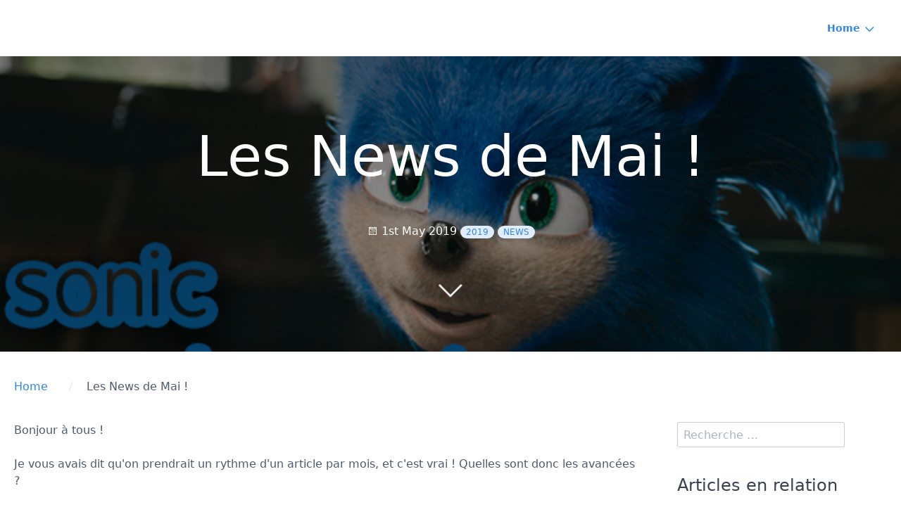

--- FILE ---
content_type: text/html;charset=UTF-8
request_url: https://blog.retrobox.tech/fr/blog/les-news-de-mai
body_size: 6981
content:
<!DOCTYPE html>
<html lang="fr">
<head>
    <meta charset="utf-8" />
    <title>Les News de Mai ! | Blog - RetroBox</title>

    <meta http-equiv="X-UA-Compatible" content="IE=edge">
    <meta name="viewport" content="width=device-width, initial-scale=1">
        <meta name="generator" content="GravCMS" />
    <meta name="msapplication-tilecolor" content="#ff0000" />
    <meta name="msapplication-tileimage" content="https://static.retrobox.tech/img/logo/logo_alone_square.png" />
    <meta name="theme-color" content="#ff0000" />
    <meta name="author" content="Thingmill" />
    <meta name="description" content="Get news about RetroBox, Thingmill and more here." />
    <meta name="keywords" content="thingmill, retrobox, retro, box, thingmill, retrobox sp, retrobox tech, raspberry pi zero, diy, kit, rpi, rétrobox" />
    <meta name="copyright" content="© 2020 Thingmill" />
    <meta name="robots" content="All" />
    <meta property="og:title" content="The RetroBox blog !" />
    <meta property="og:description" content="Get news about RetroBox, Thingmill and more here." />
    <meta property="og:type" content="website" />
    <meta property="og:site_name" content="blog.retrobox.tech" />
    <meta property="og:url" content="https://blog.retrobox.tech" />
    <meta property="og:locale" content="fr_FR" />
    <meta property="og:image" content="https://static.retrobox.tech/img/logo/logo_alone_square.png" />
    <meta name="twitter:card" content="summary" />
    <meta name="twitter:url" content="https://blog.retrobox.tech" />
    <meta name="twitter:description" content="Get news about RetroBox, Thingmill and more here." />
    <meta name="twitter:image:src" content="https://static.retrobox.tech/img/logo/logo_alone_square.png" />
    <meta name="twitter:title" content="The RetroBox blog !" />
    <meta name="twitter:site" content="@thingmill" />

    <link rel="icon" type="image/png" href="/user/themes/quark/images/favicon.png" />
    <link rel="canonical" href="https://blog.retrobox.tech:8747/fr/blog/les-news-de-mai" />

                        
            
    <link href="/user/plugins/facebook/css/facebook.css" type="text/css" rel="stylesheet">
<link href="/user/plugins/latest-tweets/assets/css/latest-tweets.css" type="text/css" rel="stylesheet">
<link href="https://use.fontawesome.com/releases/v5.0.13/css/all.css" type="text/css" rel="stylesheet">
<link href="/user/plugins/markdown-notices/assets/notices.css" type="text/css" rel="stylesheet">
<link href="/user/plugins/breadcrumbs/css/breadcrumbs.css" type="text/css" rel="stylesheet">
<link href="/user/plugins/form/assets/form-styles.css" type="text/css" rel="stylesheet">
<link href="/user/plugins/simplesearch/css/simplesearch.css" type="text/css" rel="stylesheet">
<link href="/user/plugins/pagination/css/pagination.css" type="text/css" rel="stylesheet">
<link href="/user/plugins/login/css/login.css" type="text/css" rel="stylesheet">
<link href="/user/themes/quark/css-compiled/spectre.min.css" type="text/css" rel="stylesheet">
<link href="/user/themes/quark/css-compiled/spectre-exp.min.css" type="text/css" rel="stylesheet">
<link href="/user/themes/quark/css-compiled/spectre-icons.min.css" type="text/css" rel="stylesheet">
<link href="/user/themes/quark/css-compiled/theme.min.css" type="text/css" rel="stylesheet">
<link href="/user/themes/quark/css/custom.css" type="text/css" rel="stylesheet">
<link href="/user/themes/quark/css/line-awesome.min.css" type="text/css" rel="stylesheet">

    <script src="/system/assets/jquery/jquery-2.x.min.js"></script>
<script src="https://platform.twitter.com/widgets.js"></script>

</head>
<body id="top" class=" header-fixed header-animated sticky-footer">
    <div id="page-wrapper">
            <section id="header" class="section">
            <section class="container grid-xl">
                <nav class="navbar">
                    <section class="navbar-section logo">
                        <a href="/fr" class="navbar-brand mr-10">
    <img src="/user/themes/quark/images/logo/nav.svg" alt="Blog - RetroBox" />
</a>                    </section>
                    <section class="navbar-section desktop-menu">

                        <nav class="dropmenu animated">
                                                    
<ul >
                <li>
      <a href="/fr" class="active">
        Home
      </a>
            <ul>
                    <li>
      <a href="/fr/blog/les-news-davril" class="">
        Les News d'Avril !
      </a>
          </li>
          <li>
      <a href="/fr/blog/les-news-de-mai" class="active">
        Les News de Mai !
      </a>
          </li>
          <li>
      <a href="/fr/blog/les-news-de-mai-2020" class="">
        Les News de Mai !
      </a>
          </li>
          <li>
      <a href="/fr/blog/les-news-de-novembre" class="">
        Les News de Novembre !
      </a>
          </li>
          <li>
      <a href="/fr/blog/les-news-de-septembre" class="">
        Les News de Septembre !
      </a>
          </li>
  
      </ul>
          </li>
  
</ul>

                                                </nav>

                        
                    </section>
                </nav>
            </section>
        </section>
        <div class="mobile-menu">
            <div class="button_container" id="toggle">
                <span class="top"></span>
                <span class="middle"></span>
                <span class="bottom"></span>
            </div>
        </div>
    
                                <section id="blog-hero" class="section modular-hero hero text-light title-h1h2 overlay-dark-gradient hero-large parallax " style="background-image: url('/user/pages/01.blog/les-news-de-mai/SonicLeFilm-Trailer.png');">
    <div class="image-overlay"></div>
    <section class="container grid-xl" style="text-align: center">
                    <h1>Les News de Mai !</h1>
            <h2></h2>
            <span class="blog-date">
    <time class="dt-published" datetime="2019-05-01T12:11:00+01:00">
        <i class="fa fa-calendar"></i> 1st May 2019
    </time>
</span>
            <span class="tags">
        <a class="label label-rounded label-secondary p-category" href="/fr/tag:2019#body-wrapper">2019</a>
        <a class="label label-rounded label-secondary p-category" href="/fr/tag:news#body-wrapper">news</a>
    </span>
        
    </section>
    <i id="to-start" class="pulse fa fa-angle-down"></i>
</section>

    
        <section id="start">
        <section id="body-wrapper" class="section blog-listing">
    <section class="container grid-xl">

                    
<div id="breadcrumbs" itemscope itemtype="http://data-vocabulary.org/Breadcrumb">
                                            <a href="/fr" itemprop="url"><span itemprop="title">Home</span></a>
                        <i class="fa fa-angle-right"></i>
                                                <span itemprop="title">Les News de Mai !</span>
                        </div>
        
        
<div class="columns">
    <div id="item" class="column col-9 col-md-12 extra-spacing">
                        <div class="content-item h-entry">

    <div class="e-content">
        <p>Bonjour à tous ! </p>
<p>Je vous avais dit qu'on prendrait un rythme d'un article par mois, et c'est vrai !
Quelles sont donc les avancées ?</p>

<h2>Thingmill web</h2>
<p>Pour commencer, le site de notre entreprise Thingmill est fini ! Il nous sert à nous présenter, à présenter nos projets et à nous contacter.
<img src="https://static.retrobox.tech/img/blog/screenshot-thingmill.fr.png" alt="" />
<img src="https://static.retrobox.tech/img/blog/screenshot-thingmill.fr- 2.png" alt="" /></p>
<h2>Documentation RetroBox</h2>
<p>On a fait beaucoup de photos des composants électroniques de la console pour la documentation et juste notre communication générale :
<img src="https://static.retrobox.tech/img/getting-started/RetroPie/all-composants.jpg" alt="" />
<img src="https://static.retrobox.tech/img/assemblage/soldering.jpg" alt="" />
<img src="https://static.retrobox.tech/img/blog/screenshot-retrobox.tech-docs.png" alt="" />
Les pages des docs ont toutes été mises à jour, et le tutoriel pour une installation manuelle de la surcouche RetroBox sur RetroPie a été rédigé et terminé. Nous attendons donc la réception de tous les colis pour continuer le manuel (au niveau de l'assemblage) ce qui devrait arriver vite !</p>
<h2>RetroBox web</h2>
<p>Nous avons fait une page téléchargement sur notre site (où on ne peut encore rien télécharger c'est malin ça 😅 mais ça arrive ça arrive, soyez pas si pressé, on fait tout notre possible.) Les releases sont disponibles sur le github : <a href="https://github.com/retrobox/desktop/releases">here</a>
<img src="https://static.retrobox.tech/img/blog/screenshot-retrobox.tech-download.png" alt="" /></p>
<p>On a aussi appliqué le design de la bêta <a href="https://beta.retrobox.tech/">ici</a> sur notre site principal et ça rend franchement pas mal 👌 (depuis le temps que j'attendais ça !), je vous laisse aller découvrir le nouveau design avec les magnifiques têtes de Valentin et Matthieu, ça vaut le détour croyez moi 😂.
Let's go to https://retrobox.tech/</p>
<h2>Tableau de bord utilisateur</h2>
<p>Alors, parlons du sujet qui fâche : l'argent ? le nombre de console vendu ? non, le "user dashsboard" comme on l'appel, c'est l'interface qui vous servira à contrôler la console depuis votre ordinateur ou votre téléphone, le "tableau de bord" en français. J'ai l'impression d'être pilote d'un avion ou marin d'un bateau donc je vais rester sur "user dashboard".
Il doit avancer en même temps que la surcouche que l'on va appliquer sur Retropie (le système d'exploitation de la console) et ça avance aussi, je peux pas vous montrer grand chose parce que c'est super abstrait mais en gros ça déplace des fichiers dans la console, ça lance des scripts bref : c'est COOL 😎.</p>
<p>J'ai un aperçu de ce que ça pourrez donner, j'ai utiliser un template c'est vrai mais je l'ai un peu adapté pour nous donner un modèle d'interface donc ça devrait ressembler un peu à ça mais pas trop non plus puisqu'on va partir de zéro et pas utiliser ce template car y a beaucoup trop de choses qui nous sert à rien dedans c'est inutilement compliqué.
<img src="https://static.retrobox.tech/img/blog/screenshot-userdashboard.png" alt="" /></p>
<h2>Côté logiciel console</h2>
<p>On travaille aussi pour le thème Retrobox, ci-dessous c'est l'interface TV de la Retrobox c'est pas mal j'ai envie dire (ne faîtes pas attention à mes magnifiques rideaux bateau dans le reflet de la TV Panasonic, non je suis pas payé par Panasonic même si j'aimerais bien, je vais pas vous mentir..) </p>
<p><img src="https://cdn.discordapp.com/attachments/401857607574487051/563420730939670586/IMG_20190404_195233.jpg" alt="" /></p>
<p>Valentin est en train de modéliser la console sur SolidWorks, voilà ce que ça donne pour le moment :</p>
<p><img src="https://media.discordapp.net/attachments/401857607574487051/572529567273582598/Untitled2.JPG" alt="" />
<img src="https://media.discordapp.net/attachments/401857607574487051/572529593852887075/Untitled.png" alt="" />
Un viewer 3D sera plus tard intégré dans le site pour avoir une vison globale de la console.</p>
<h2>Côté matériel console</h2>
<p>Il a aussi fait une nouvelle version de la PCB avec des problèmes corrigées, c'est classe quand même, vous ne comprendrez surement pas grand-chose mais c'est classe. Tout a été repris de zéro, le prototype de base comporté trop d'erreurs, tous les composants ont été revu, toutes les mesures ont été revue et pour finir la prochaine fournée des consoles sera bleue ! Cela sera donc la version 3.06 !
<img src="https://camo.githubusercontent.com/498af3704a57d470eea6439e3e6b07afb1d01876/68747470733a2f2f7374617469632e726574726f626f782e746563682f696d672f7063622f626f6172642e706e67" alt="" /></p>
<h2>Divers</h2>
<p>Pour finir (ça sera ma ptite phrase de fin à chaque article, je suis quelqu'un d'original), nous avons été sélectionné pour le LCL Startup day mais nous n'irons pas car nous ne comprenons pas vraiment pourquoi on a été séléctionné, le thème était "améliorer la vie urbaine", ben il ne devait pas avoir beaucoup de candidature hein à part passer le temps dans le métro ou dans le bus c'est juste du divertissement mais bref on n'a aussi pas envie de se déplacer à Paris mais on ne renonce pas à faire d'autres concours du genre (uniquement si c'est organisé par Google faut pas déconner) plus sérieusement, je dirais que c'était juste pas le moment et qu'on n'arrivait pas à  se projeter pour rentrer dans les cases du concours.</p>
<p>Je vous souhaite tout le bonheur du monde et que quelqu'un vous tende la main, vous connaissez la suite.</p>
<p>Etienne, de la part de toute l'équipe</p>
<p>Faites un tour sur notre site, vraiment, je vous regarde, pourquoi vous y aller pas ? j'attends, j'ai toute la journée devant moi, toujours pas ? ah vous attendez peut-être que je vous donne le lien, tenez :
https://retrobox.tech/</p>
    </div>

    </div>

<p class="prev-next text-center">
                <a class="btn" href="/fr/blog/les-news-davril"><i class="fa fa-angle-left"></i> Article précédent</a>
    
            <a class="btn" href="/fr/blog/les-news-de-septembre">Article suivant <i class="fa fa-angle-right"></i></a>
    </p>
                </div>
        <div id="sidebar" class="column col-3 col-md-12">
                        
<div class="sidebar-content">
    <div class="search-wrapper">
    <form name="search" data-simplesearch-form>
        <input
            name="searchfield"
            class="search-input"
            type="text"
             min="3"             required
            placeholder="Recherche …"
            value=""
            data-search-invalid="Veuillez ajouter au moins 3 caractères"
            data-search-separator=":"
            data-search-input="/fr/search/query"
        />
            </form>
</div>
</div>
<div class="sidebar-content">
    <h4>Articles en relation</h4>
    <ul class="related-pages menu">
                                <li class="menu-item">
                                    <div class="menu-badge">
                        <span class="label lable-primary">90</span>
                    </div>
                                <a href="/fr/blog/les-news-de-novembre" title="Les News de Novembre !">Les News de Novembre !</a>
            </li>
                                        <li class="menu-item">
                                    <div class="menu-badge">
                        <span class="label lable-primary">75</span>
                    </div>
                                <a href="/fr/blog/les-news-davril" title="Les News d'Avril !">Les News d'Avril !</a>
            </li>
                                        <li class="menu-item">
                                    <div class="menu-badge">
                        <span class="label lable-primary">50</span>
                    </div>
                                <a href="/fr/blog/les-news-de-septembre" title="Les News de Septembre !">Les News de Septembre !</a>
            </li>
            </ul></div>
<div class="sidebar-content">
	<h4>Article aléatoire</h4>
	<a class="button" href="/fr/random"><i class="fa fa-retweet"></i> J'ai de la chance !</a>
</div>

<h3>Articles</h3>
<ul>
<li>
<p><a href="https://blog.retrobox.tech/fr/tag:2020">2020</a></p>
<ul>
<li><a href="https://blog.retrobox.tech/fr/blog/les-news-de-mai-2020">Mai</a>  </li>
</ul>
</li>
<li>
<p><a href="https://blog.retrobox.tech/fr/tag:2019">2019</a></p>
<ul>
<li><a href="https://blog.retrobox.tech/fr/blog/les-news-de-novembre">Novembre</a>  </li>
<li><a href="https://blog.retrobox.tech/fr/blog/les-news-de-septembre">Septembre</a>  </li>
<li><a href="https://blog.retrobox.tech/fr/blog/les-news-de-mai">Mai</a>  </li>
<li><a href="https://blog.retrobox.tech/fr/blog/les-news-davril">Avril</a>  </li>
</ul>
</li>
</ul>

<div class="sidebar-content">
    <h4>Tags populaires</h4>
    
<span class="tags">
                    <a class="label label-rounded label-secondary" href="/fr/tag:2019">2019</a>
                    <a class="label label-rounded label-secondary" href="/fr/tag:software">software</a>
                    <a class="label label-rounded label-secondary" href="/fr/tag:news">news</a>
                    <a class="label label-rounded label-secondary" href="/fr/tag:vacances">vacances</a>
                    <a class="label label-rounded label-secondary" href="/fr/tag:web">web</a>
                    <a class="label label-rounded label-secondary" href="/fr/tag:subvention">subvention</a>
                    <a class="label label-rounded label-secondary" href="/fr/tag:hardware">hardware</a>
                    <a class="label label-rounded label-secondary" href="/fr/tag:2020">2020</a>
                    <a class="label label-rounded label-secondary" href="/fr/tag:confinement">confinement</a>
                    <a class="label label-rounded label-secondary" href="/fr/tag:bienvenue">bienvenue</a>
                    <a class="label label-rounded label-secondary" href="/fr/tag:au">au</a>
                    <a class="label label-rounded label-secondary" href="/fr/tag:blog">blog</a>
                    <a class="label label-rounded label-secondary" href="/fr/tag:retrobox">retrobox</a>
    </span>
</div>
<div class="sidebar-content syndicate">
    <h4>Syndication</h4>
    <a class="btn" href="/fr/blog.atom"><i class="fa fa-rss-square"></i> Atom 1.0</a>
    <a class="btn" href="/fr/blog.rss"><i class="fa fa-rss-square"></i> RSS</a>
    </div>
                </div>
    </div>


    </section>
</section>
        </section>

    </div>

            <section id="footer" class="section bg-gray">
    <section class="container grid-xl">
        <p><a href="http://getgrav.org">Grav</a> was <i class="fa fa-code"></i> with <i class="fa fa-heart-o pulse "></i> by <a href="https://trilby.media">Trilby Media</a>.</p>
    </section>
</section>
    
        <div class="mobile-container">
        <div class="overlay" id="overlay">
            <div class="mobile-logo">
                <a href="/fr" class="navbar-brand mr-10">
  <svg xmlns="http://www.w3.org/2000/svg" fill-rule="evenodd" viewBox="0 0 504 140" clip-rule="evenodd"><path d="M235.83 71.56h-7.98c-1.2 0-2.2 1-2.2 2.2V89.1l-.15.13c-4.7 3.96-10.64 6.14-16.72 6.14-14.36 0-26.04-11.68-26.04-26.04s11.68-26.04 26.04-26.04c5.58 0 10.92 1.76 15.44 5.1.87.66 2.1.57 2.86-.2l5.7-5.7c.44-.44.67-1.05.63-1.68-.02-.62-.32-1.2-.82-1.6-6.76-5.35-15.2-8.3-23.8-8.3-21.18 0-38.42 17.23-38.42 38.4 0 21.2 17.24 38.42 38.42 38.42 10.93 0 21.4-4.7 28.7-12.9.35-.4.55-.93.55-1.47v-19.6c0-1.22-.98-2.2-2.2-2.2M502.8 34.44c-.4-.6-1.1-.98-1.84-.98h-8.7c-.87 0-1.66.52-2 1.32l-24.5 56.84-24.9-56.85c-.36-.8-1.15-1.3-2.02-1.3h-8.72c-.74 0-1.44.36-1.84.98-.4.62-.48 1.4-.17 2.1l30.2 68.85c.34.8 1.13 1.32 2 1.32h11c.88 0 1.67-.53 2.02-1.33l29.66-68.87c.3-.68.22-1.47-.2-2.1"/><path d="M388.68 34.77c-.35-.8-1.14-1.32-2-1.32h-11c-.88 0-1.67.53-2.02 1.33L344 103.64c-.3.68-.22 1.47.18 2.08.4.62 1.1 1 1.84 1h8.7c.86 0 1.66-.53 2-1.33l24.5-56.86 24.9 56.86c.36.8 1.15 1.32 2.02 1.32h8.72c.74 0 1.44-.38 1.84-1 .4-.62.47-1.4.17-2.1l-30.2-68.85zM309.2 81.52l.47-.22c8.68-4.2 14.28-13.1 14.28-22.67 0-13.88-11.3-25.18-25.17-25.18H266.9c-1.2 0-2.2 1-2.2 2.2v68.86c0 1.23 1 2.22 2.2 2.22h8c1.2 0 2.2-1 2.2-2.2V45.8h21.68c7.05 0 12.8 5.75 12.8 12.8 0 5.9-4 11-9.73 12.42-1.04.26-2.07.4-3.07.4h-7.98c-.83 0-1.6.46-1.96 1.2-.38.73-.3 1.62.2 2.3l22.6 30.87c.42.58 1.08.92 1.78.92h9.9c.84 0 1.6-.47 1.97-1.2.37-.75.3-1.64-.2-2.3l-15.9-21.7zM107.2 80.97c-7.26-4.8-11.4-8.85-15.02-16.1-2.47 4.97-8.24 12.37-17.96 18.2-4.86 15.1-27.96 44-35.43 39.9-2.22-1.2-2.64-2.8-2.15-4.45.54-4.13 9.08-13.62 9.08-13.62s.18 2 2.92 6.18c-3.6-11.2 5.96-25.03 8.5-29.73 3.98-1.27 4.27-6.4 4.27-6.4.26-7.9-3.28-13.63-6.7-17.05 2.46 3 3.25 7.54 3.37 11.7v.02c0 .47 0 .93 0 1.4-.12 3.43-1.16 8.18-3.38 8.18v.03c-2.28-.1-5.1.4-7.63 1.18l-5.6 1.34s2.98-.13 4.6 1.25c-1.8 2.9-5.78 6.53-10.22 8.58-6.45 3-8.3-2.96-5.03-6.84.8-.94 1.62-1.74 2.38-2.4-.5-.5-.8-1.2-.88-2.06 0 0 0 0 0-.02-.46-1.97-.2-4.54 2.6-8.62.54-.86 1.2-1.75 2-2.65.02-.04.04-.07.07-.1.03-.04.07-.08.1-.12.02-.02.04-.04.06-.06.2-.23.42-.45.64-.67 3.34-3.4 8.6-6.96 16.9-10.15C64.4 43.68 67.94 41 67.94 41c1.07-1.1 2.94-2.45 3.63-2.8-5.05-8.77-6.07-21.15-4.75-24.5-.1.2-.2.38-.3.57.5-1.14.83-1.5 1.34-2.1 1.38-1.64 6.06-2.5 7.74.96.9 1.84 1.06 4.23 1.03 6.02-3.7-.2-7.06 4.04-7.06 4.04s3.07-1.46 6.88-1.5c0 0 1 .9 2.28 2.56-1.7 3.2-4.52 10.02-2.5 17.16.35 1.4.86 2.62 1.5 3.65.02.05.04.1.07.14.05.07.1.13.14.2 3.37 5.06 9.54 5.66 9.54 5.66-2.9-1.45-5.27-3.76-6.8-6.56-.82-1.5-1.3-2.77-1.6-3.77-1.64-6.3.77-10 2.14-12.47 3.17-4.9 8.95-7.9 15.15-7.18 8.72 1 14.97 8.86 13.98 17.57-.6 5.32-3.78 9.72-8.15 12.12 1.05 2.84-.07 6.28-.07 6.28 2.64 3.32 2.76 5.23 2.67 7-3.36-.55-6.62 1.7-6.62 1.7s6.48-1.53 10.24 1.82c2.44 2.64 4.08 5 5.05 6.77 1.4 2.5 7.86 2.68 7.12 7.2-.74 4.5-5.68 4.53-13.4-.57M69.56 0C31.15 0 0 31.15 0 69.57c0 38.42 31.15 69.57 69.57 69.57 38.42 0 69.57-31.15 69.57-69.57C139.14 31.15 108 0 69.57 0M73.8 51.7c.8-.82.8-2.14 0-2.95-.82-.82-2.14-.82-2.95 0-.82.8-.82 2.13 0 2.94.8.8 2.13.8 2.95 0M66.45 53.15c-.82.8-.82 2.13 0 2.95.8.8 2.13.8 2.94 0 .8-.82.8-2.14 0-2.95-.82-.8-2.14-.8-2.95 0"/><path d="M79.23 54.23c-1.27-1.27-3.34-1.27-4.6 0l-2.72 2.7c-1.27 1.3-1.27 3.35 0 4.63l3 2.97c1.26 1.28 3.32 1.28 4.6 0l2.7-2.7c1.28-1.28 1.28-3.35 0-4.62l-2.97-2.97zM95.76 41.44c-2.15-2.57 1.87-7.25 4.4-4.46 4.64 5.15-2.25 7.04-4.4 4.46m9.24 2.7c3.45-6.56-1.42-10.4-4.77-13.53-5.36-5.03-10.7-7.2-16.8-.23-6.1 6.98-2.24 15.07 3.35 19.06 5.58 4 14.78 1.25 18.22-5.3"/></svg></a>            </div>
            <nav class="overlay-menu">
                
<ul class="tree">
                <li>
      <a href="/fr" class="active">
        Home
      </a>
            <ul>
                    <li>
      <a href="/fr/blog/les-news-davril" class="">
        Les News d'Avril !
      </a>
          </li>
          <li>
      <a href="/fr/blog/les-news-de-mai" class="active">
        Les News de Mai !
      </a>
          </li>
          <li>
      <a href="/fr/blog/les-news-de-mai-2020" class="">
        Les News de Mai !
      </a>
          </li>
          <li>
      <a href="/fr/blog/les-news-de-novembre" class="">
        Les News de Novembre !
      </a>
          </li>
          <li>
      <a href="/fr/blog/les-news-de-septembre" class="">
        Les News de Septembre !
      </a>
          </li>
  
      </ul>
          </li>
  
</ul>

            </nav>
        </div>
    </div>
    
    <script src="/user/plugins/simplesearch/js/simplesearch.js"></script>
<script src="/user/themes/quark/js/jquery.treemenu.js"></script>
<script src="/user/themes/quark/js/site.js"></script>


</body>
</html>


--- FILE ---
content_type: text/css
request_url: https://blog.retrobox.tech/user/plugins/facebook/css/facebook.css
body_size: 147
content:
#facebook-posts, #facebook-events, #facebook-gallery { color: black; border-top: 2px solid #888; padding-top: 20px; margin-top: 40px; }
#facebook-posts .heading, #facebook-events .heading { color: black; line-height: 29px; padding-left: 40px; background-image: url(../assets/FB-f-Logo__blue_29.png); background-repeat: no-repeat; background-position: left center;}
#facebook-posts .facebook-post { color: black; padding: 10px; margin-bottom: 10px !important; border-bottom: 2px solid #888; }
#facebook-posts .facebook-post h4 { margin-bottom: 0; }
#facebook-posts .facebook-post a { color: black; }
#facebook-posts .facebook-post a:hover { color: black; }
#facebook-posts .facebook-post figure { max-width: 60%; margin-left: 0; }
#facebook-posts .facebook-post figure img { border: 1px solid #999; padding: 5px; }
#facebook-posts .facebook-post figure figcaption { font-style: italic; }
#facebook-posts .post-icon { display: inline-block; font-size: 22px; line-height: 22px; padding-right: 10px; }
#facebook-posts .media-heading { display: inline-block; }

#facebook-events .cover-image { width: 150px; max-height: 100px; background-size: cover; color: #000; background-position-y: -5px; background-image: url(../assets/default_event_image.png); }
#facebook-events td span { display: block; }
#facebook-events .start-date { width: 100px; text-align: center; }
#facebook-events .start-date .month { text-transform: uppercase; color: red; }
#facebook-events .start-date .day, #facebook-events .details .period { color: #999; }
#facebook-events .details .name { font-weight: bold; }
#facebook-events .details .location { display: inline-block; float: right; }

.truncate { width: 250px; white-space: nowrap; overflow: hidden; text-overflow: ellipsis; }


--- FILE ---
content_type: text/css
request_url: https://blog.retrobox.tech/user/plugins/latest-tweets/assets/css/latest-tweets.css
body_size: -189
content:
.latest-tweets {
  display: flex; }
  .latest-tweets .latest-tweets-item {
    text-align: center;
    padding: 2rem; }
    .latest-tweets .latest-tweets-item img {
      border-radius: 100%; }
    .latest-tweets .latest-tweets-item-user {
      font-size: 20px;
      font-weight: bold; }
    .latest-tweets .latest-tweets-item-screen {
      font-size: 15px;
      margin-bottom: 1rem; }
  .latest-tweets .latest-tweets-item-counts {
    padding: 0.5rem; }
    .latest-tweets .latest-tweets-item-counts a:first-child {
      padding-right: 0.5rem; }
  .latest-tweets .latest-tweets-item-screen {
    font-size: 0.6rem; }

/*# sourceMappingURL=latest-tweets.css.map */


--- FILE ---
content_type: text/css
request_url: https://blog.retrobox.tech/user/plugins/breadcrumbs/css/breadcrumbs.css
body_size: -276
content:
#breadcrumbs {
    height: 3rem;
    line-height: 3rem;
    padding-left: 3rem;
}
#breadcrumbs span {
    display: inline-block;
    padding: 0 1rem;
}
#breadcrumbs span:first-child {
    padding-left: 0;
}
#breadcrumbs i {
    display: inline-block;
    width: 20px;
    text-align: center;
}



--- FILE ---
content_type: text/css
request_url: https://blog.retrobox.tech/user/plugins/simplesearch/css/simplesearch.css
body_size: -198
content:
.search-wrapper .search-input {
	width: 80%;
	display: inline-block;
}

.search-submit {
	display: inline-block;
	border-radius: 4px;
	background: #eee;
	border: 1px solid #ccc;
	vertical-align: top;
}

.search-submit img {
	width: 20px;
	vertical-align: middle;
}

.search-image {
	float: left;
}

.search-item {
	margin-left: 130px;
	margin-bottom: 50px;
}

.search-item p {
	margin: 0;
}

.search-title h3 {
	margin: 0;
}

.search-details {
	font-size: 13px;
}

.search-row:last-child hr {
	display: none;
}

--- FILE ---
content_type: text/css
request_url: https://blog.retrobox.tech/user/plugins/pagination/css/pagination.css
body_size: -272
content:
.pagination {
	list-style: none;
	padding: 0;
	margin: 3rem 0 1rem;
	text-align: center;
	color: #aaa;
}

.pagination li {
	display: inline-block;
	border: 1px solid #eee;
}

.pagination a, .pagination span {
	display: inline-block;
	padding: 4px 15px;
}


--- FILE ---
content_type: text/css
request_url: https://blog.retrobox.tech/user/themes/quark/css-compiled/spectre-exp.min.css
body_size: 3730
content:
/*! Spectre.css Experimentals v0.5.7 | MIT License | github.com/picturepan2/spectre */.form-autocomplete{position:relative}.form-autocomplete .form-autocomplete-input{display:-ms-flexbox;display:flex;height:auto;min-height:1.6rem;padding:.1rem;-ms-flex-line-pack:start;align-content:flex-start;-ms-flex-wrap:wrap;flex-wrap:wrap}.form-autocomplete .form-autocomplete-input.is-focused{border-color:#3085ee;box-shadow:0 0 0 .1rem rgba(48,133,238,.2)}.form-autocomplete .form-autocomplete-input .form-input{line-height:.8rem;display:inline-block;width:auto;height:1.2rem;margin:.1rem;border-color:transparent;box-shadow:none;-ms-flex:1 0 auto;flex:1 0 auto}.form-autocomplete .menu{position:absolute;top:100%;left:0;width:100%}.form-autocomplete.autocomplete-oneline .form-autocomplete-input{overflow-x:auto;-ms-flex-wrap:nowrap;flex-wrap:nowrap}.form-autocomplete.autocomplete-oneline .chip{-ms-flex:1 0 auto;flex:1 0 auto}.calendar{display:block;min-width:280px;border:.05rem solid #e7e9ed;border-radius:.1rem}.calendar .calendar-nav{font-size:.9rem;display:-ms-flexbox;display:flex;padding:.4rem;border-top-left-radius:.1rem;border-top-right-radius:.1rem;background:#f8f9fa;-ms-flex-align:center;align-items:center}.calendar .calendar-body,.calendar .calendar-header{display:-ms-flexbox;display:flex;padding:.4rem 0;-ms-flex-wrap:wrap;flex-wrap:wrap;-ms-flex-pack:center;justify-content:center}.calendar .calendar-body .calendar-date,.calendar .calendar-header .calendar-date{max-width:14.28%;-ms-flex:0 0 14.28%;flex:0 0 14.28%}.calendar .calendar-header{font-size:.7rem;text-align:center;color:#acb3c2;border-bottom:.05rem solid #e7e9ed;background:#f8f9fa}.calendar .calendar-body{color:#667189}.calendar .calendar-date{padding:.2rem;border:0}.calendar .calendar-date .date-item{font-size:.7rem;line-height:1rem;position:relative;width:1.4rem;height:1.4rem;padding:.1rem;cursor:pointer;transition:background .2s,border .2s,box-shadow .2s,color .2s;text-align:center;vertical-align:middle;white-space:nowrap;text-decoration:none;color:#667189;border:.05rem solid transparent;border-radius:50%;outline:0;background:0 0;-webkit-appearance:none;-moz-appearance:none;appearance:none}.calendar .calendar-date .date-item.date-today{color:#3085ee;border-color:#d3e5fb}.calendar .calendar-date .date-item:focus{box-shadow:0 0 0 .1rem rgba(48,133,238,.2)}.calendar .calendar-date .date-item:focus,.calendar .calendar-date .date-item:hover{text-decoration:none;color:#3085ee;border-color:#d3e5fb;background:#eff5fe}.calendar .calendar-date .date-item.active,.calendar .calendar-date .date-item:active{color:#fff;border-color:#1370e3;background:#227ded}.calendar .calendar-date .date-item.badge::after{position:absolute;top:3px;right:3px;transform:translate(50%,-50%)}.calendar .calendar-date .calendar-event.disabled,.calendar .calendar-date .calendar-event:disabled,.calendar .calendar-date .date-item.disabled,.calendar .calendar-date .date-item:disabled{cursor:default;pointer-events:none;opacity:.25}.calendar .calendar-date.next-month .calendar-event,.calendar .calendar-date.next-month .date-item,.calendar .calendar-date.prev-month .calendar-event,.calendar .calendar-date.prev-month .date-item{opacity:.25}.calendar .calendar-range{position:relative}.calendar .calendar-range::before{position:absolute;top:50%;right:0;left:0;height:1.4rem;content:'';transform:translateY(-50%);background:#e1edfd}.calendar .calendar-range.range-start::before{left:50%}.calendar .calendar-range.range-end::before{right:50%}.calendar .calendar-range.range-end .date-item,.calendar .calendar-range.range-start .date-item{color:#fff;border-color:#1370e3;background:#227ded}.calendar .calendar-range .date-item{color:#3085ee}.calendar.calendar-lg .calendar-body{padding:0}.calendar.calendar-lg .calendar-body .calendar-date{display:-ms-flexbox;display:flex;flex-direction:column;height:5.5rem;padding:0;border-right:.05rem solid #e7e9ed;border-bottom:.05rem solid #e7e9ed;-ms-flex-direction:column}.calendar.calendar-lg .calendar-body .calendar-date:nth-child(7n){border-right:0}.calendar.calendar-lg .calendar-body .calendar-date:nth-last-child(-n+7){border-bottom:0}.calendar.calendar-lg .date-item{height:1.4rem;margin-top:.2rem;margin-right:.2rem;-ms-flex-item-align:end;align-self:flex-end}.calendar.calendar-lg .calendar-range::before{top:19px}.calendar.calendar-lg .calendar-range.range-start::before{left:auto;width:19px}.calendar.calendar-lg .calendar-range.range-end::before{right:19px}.calendar.calendar-lg .calendar-events{line-height:1;overflow-y:auto;padding:.2rem;-ms-flex-positive:1;flex-grow:1}.calendar.calendar-lg .calendar-event{font-size:.7rem;display:block;overflow:hidden;margin:.1rem auto;padding:3px 4px;white-space:nowrap;text-overflow:ellipsis;border-radius:.1rem}.carousel .carousel-locator:nth-of-type(1):checked~.carousel-container .carousel-item:nth-of-type(1),.carousel .carousel-locator:nth-of-type(2):checked~.carousel-container .carousel-item:nth-of-type(2),.carousel .carousel-locator:nth-of-type(3):checked~.carousel-container .carousel-item:nth-of-type(3),.carousel .carousel-locator:nth-of-type(4):checked~.carousel-container .carousel-item:nth-of-type(4),.carousel .carousel-locator:nth-of-type(5):checked~.carousel-container .carousel-item:nth-of-type(5),.carousel .carousel-locator:nth-of-type(6):checked~.carousel-container .carousel-item:nth-of-type(6),.carousel .carousel-locator:nth-of-type(7):checked~.carousel-container .carousel-item:nth-of-type(7),.carousel .carousel-locator:nth-of-type(8):checked~.carousel-container .carousel-item:nth-of-type(8){z-index:100;animation:carousel-slidein .75s ease-in-out 1;opacity:1}.carousel .carousel-locator:nth-of-type(1):checked~.carousel-nav .nav-item:nth-of-type(1),.carousel .carousel-locator:nth-of-type(2):checked~.carousel-nav .nav-item:nth-of-type(2),.carousel .carousel-locator:nth-of-type(3):checked~.carousel-nav .nav-item:nth-of-type(3),.carousel .carousel-locator:nth-of-type(4):checked~.carousel-nav .nav-item:nth-of-type(4),.carousel .carousel-locator:nth-of-type(5):checked~.carousel-nav .nav-item:nth-of-type(5),.carousel .carousel-locator:nth-of-type(6):checked~.carousel-nav .nav-item:nth-of-type(6),.carousel .carousel-locator:nth-of-type(7):checked~.carousel-nav .nav-item:nth-of-type(7),.carousel .carousel-locator:nth-of-type(8):checked~.carousel-nav .nav-item:nth-of-type(8){color:#e7e9ed}.carousel{position:relative;z-index:1;display:block;overflow:hidden;width:100%;background:#f8f9fa;-webkit-overflow-scrolling:touch}.carousel .carousel-container{position:relative;left:0;height:100%}.carousel .carousel-container::before{display:block;padding-bottom:56.25%;content:''}.carousel .carousel-container .carousel-item{position:absolute;top:0;left:0;width:100%;height:100%;margin:0;animation:carousel-slideout 1s ease-in-out 1;opacity:0}.carousel .carousel-container .carousel-item:hover .item-next,.carousel .carousel-container .carousel-item:hover .item-prev{opacity:1}.carousel .carousel-container .item-next,.carousel .carousel-container .item-prev{position:absolute;z-index:100;top:50%;transition:all .4s;transform:translateY(-50%);opacity:0;color:#e7e9ed;border-color:rgba(231,233,237,.5);background:rgba(231,233,237,.25)}.carousel .carousel-container .item-prev{left:1rem}.carousel .carousel-container .item-next{right:1rem}.carousel .carousel-nav{position:absolute;z-index:100;bottom:.4rem;left:50%;display:-ms-flexbox;display:flex;width:10rem;transform:translateX(-50%);-ms-flex-pack:center;justify-content:center}.carousel .carousel-nav .nav-item{position:relative;display:block;max-width:2.5rem;height:1.6rem;margin:.2rem;color:rgba(231,233,237,.5);-ms-flex:1 0 auto;flex:1 0 auto}.carousel .carousel-nav .nav-item::before{position:absolute;top:.5rem;display:block;width:100%;height:.1rem;content:'';background:currentColor}@keyframes carousel-slidein{0%{transform:translateX(100%)}100%{transform:translateX(0)}}@keyframes carousel-slideout{0%{transform:translateX(0);opacity:1}100%{transform:translateX(-50%);opacity:1}}.comparison-slider{position:relative;overflow:hidden;width:100%;height:50vh;-webkit-overflow-scrolling:touch}.comparison-slider .comparison-after,.comparison-slider .comparison-before{position:absolute;top:0;left:0;overflow:hidden;height:100%;margin:0}.comparison-slider .comparison-after img,.comparison-slider .comparison-before img{position:absolute;width:100%;height:100%;object-fit:cover;object-position:left center}.comparison-slider .comparison-before{z-index:1;width:100%}.comparison-slider .comparison-before .comparison-label{right:.8rem}.comparison-slider .comparison-after{z-index:2;min-width:0;max-width:100%}.comparison-slider .comparison-after::before{position:absolute;z-index:1;top:0;right:.8rem;left:0;height:100%;content:'';cursor:default;background:0 0}.comparison-slider .comparison-after::after{position:absolute;top:50%;right:.4rem;width:3px;height:3px;content:'';transform:translate(50%,-50%);color:#fff;border-radius:50%;background:currentColor;box-shadow:0 -5px,0 5px}.comparison-slider .comparison-after .comparison-label{left:.8rem}.comparison-slider .comparison-resizer{position:relative;top:50%;left:0;width:0;min-width:.8rem;max-width:100%;height:.8rem;resize:horizontal;cursor:ew-resize;transform:translateY(-50%) scaleY(30);animation:first-run 1.5s 1 ease-in-out;opacity:0;outline:0}.comparison-slider .comparison-label{position:absolute;bottom:.8rem;padding:.2rem .4rem;-webkit-user-select:none;-moz-user-select:none;-ms-user-select:none;user-select:none;color:#fff;background:rgba(69,77,93,.5)}@keyframes first-run{0%{width:0}25%{width:2.4rem}50%{width:.8rem}75%{width:1.2rem}100%{width:0}}.filter .filter-tag#tag-0:checked~.filter-nav .chip[for=tag-0],.filter .filter-tag#tag-1:checked~.filter-nav .chip[for=tag-1],.filter .filter-tag#tag-2:checked~.filter-nav .chip[for=tag-2],.filter .filter-tag#tag-3:checked~.filter-nav .chip[for=tag-3],.filter .filter-tag#tag-4:checked~.filter-nav .chip[for=tag-4],.filter .filter-tag#tag-5:checked~.filter-nav .chip[for=tag-5],.filter .filter-tag#tag-6:checked~.filter-nav .chip[for=tag-6],.filter .filter-tag#tag-7:checked~.filter-nav .chip[for=tag-7],.filter .filter-tag#tag-8:checked~.filter-nav .chip[for=tag-8]{color:#fff;background:#3085ee}.filter .filter-tag#tag-1:checked~.filter-body .filter-item:not([data-tag~=tag-1]),.filter .filter-tag#tag-2:checked~.filter-body .filter-item:not([data-tag~=tag-2]),.filter .filter-tag#tag-3:checked~.filter-body .filter-item:not([data-tag~=tag-3]),.filter .filter-tag#tag-4:checked~.filter-body .filter-item:not([data-tag~=tag-4]),.filter .filter-tag#tag-5:checked~.filter-body .filter-item:not([data-tag~=tag-5]),.filter .filter-tag#tag-6:checked~.filter-body .filter-item:not([data-tag~=tag-6]),.filter .filter-tag#tag-7:checked~.filter-body .filter-item:not([data-tag~=tag-7]),.filter .filter-tag#tag-8:checked~.filter-body .filter-item:not([data-tag~=tag-8]){display:none}.filter .filter-nav{margin:.4rem 0}.filter .filter-body{display:-ms-flexbox;display:flex;-ms-flex-wrap:wrap;flex-wrap:wrap}.meter{display:block;width:100%;height:.8rem;border:0;border-radius:.1rem;background:#f8f9fa;-webkit-appearance:none;-moz-appearance:none;appearance:none}.meter::-webkit-meter-inner-element{display:block}.meter::-webkit-meter-bar,.meter::-webkit-meter-even-less-good-value,.meter::-webkit-meter-optimum-value,.meter::-webkit-meter-suboptimum-value{border-radius:.1rem}.meter::-webkit-meter-bar{background:#f8f9fa}.meter::-webkit-meter-optimum-value{background:#32b643}.meter::-webkit-meter-suboptimum-value{background:#ffb700}.meter::-webkit-meter-even-less-good-value{background:#e85600}.meter:-moz-meter-optimum,.meter:-moz-meter-sub-optimum,.meter:-moz-meter-sub-sub-optimum,.meter::-moz-meter-bar{border-radius:.1rem}.meter:-moz-meter-optimum::-moz-meter-bar{background:#32b643}.meter:-moz-meter-sub-optimum::-moz-meter-bar{background:#ffb700}.meter:-moz-meter-sub-sub-optimum::-moz-meter-bar{background:#e85600}.off-canvas{position:relative;display:-ms-flexbox;display:flex;width:100%;height:100%;-ms-flex-flow:nowrap;flex-flow:nowrap}.off-canvas .off-canvas-toggle{position:absolute;z-index:1;top:.4rem;left:.4rem;display:block;transition:none}.off-canvas .off-canvas-sidebar{position:fixed;z-index:200;top:0;bottom:0;left:0;overflow-y:auto;min-width:10rem;transition:transform .25s;transform:translateX(-100%);background:#f8f9fa}.off-canvas .off-canvas-content{height:100%;padding:.4rem .4rem .4rem 4rem;-ms-flex:1 1 auto;flex:1 1 auto}.off-canvas .off-canvas-overlay{position:fixed;top:0;right:0;bottom:0;left:0;display:none;width:100%;height:100%;border-color:transparent;border-radius:0;background:rgba(69,77,93,.1)}.off-canvas .off-canvas-sidebar.active,.off-canvas .off-canvas-sidebar:target{transform:translateX(0)}.off-canvas .off-canvas-sidebar.active~.off-canvas-overlay,.off-canvas .off-canvas-sidebar:target~.off-canvas-overlay{z-index:100;display:block}@media (min-width:960px){.off-canvas.off-canvas-sidebar-show .off-canvas-toggle{display:none}.off-canvas.off-canvas-sidebar-show .off-canvas-sidebar{position:relative;transform:none;-ms-flex:0 0 auto;flex:0 0 auto}.off-canvas.off-canvas-sidebar-show .off-canvas-overlay{display:none!important}}.parallax{position:relative;display:block;width:auto;height:auto}.parallax .parallax-content{width:100%;height:auto;transition:all .4s ease;transform:perspective(1000px);box-shadow:0 1rem 2.1rem rgba(69,77,93,.3);transform-style:preserve-3d}.parallax .parallax-content::before{position:absolute;top:0;left:0;display:block;width:100%;height:100%;content:''}.parallax .parallax-front{position:absolute;z-index:1;top:0;left:0;display:-ms-flexbox;display:flex;width:100%;height:100%;transition:transform .4s;transform:translateZ(50px) scale(.95);text-align:center;color:#fff;text-shadow:0 0 20px rgba(69,77,93,.75);-ms-flex-align:center;align-items:center;-ms-flex-pack:center;justify-content:center}.parallax .parallax-top-left{position:absolute;z-index:100;top:0;left:0;width:50%;height:50%;outline:0}.parallax .parallax-top-left:focus~.parallax-content,.parallax .parallax-top-left:hover~.parallax-content{transform:perspective(1000px) rotateX(3deg) rotateY(-3deg)}.parallax .parallax-top-left:focus~.parallax-content::before,.parallax .parallax-top-left:hover~.parallax-content::before{background:linear-gradient(135deg,rgba(255,255,255,.35) 0,transparent 50%)}.parallax .parallax-top-left:focus~.parallax-content .parallax-front,.parallax .parallax-top-left:hover~.parallax-content .parallax-front{transform:translate3d(4.5px,4.5px,50px) scale(.95)}.parallax .parallax-top-right{position:absolute;z-index:100;top:0;right:0;width:50%;height:50%;outline:0}.parallax .parallax-top-right:focus~.parallax-content,.parallax .parallax-top-right:hover~.parallax-content{transform:perspective(1000px) rotateX(3deg) rotateY(3deg)}.parallax .parallax-top-right:focus~.parallax-content::before,.parallax .parallax-top-right:hover~.parallax-content::before{background:linear-gradient(-135deg,rgba(255,255,255,.35) 0,transparent 50%)}.parallax .parallax-top-right:focus~.parallax-content .parallax-front,.parallax .parallax-top-right:hover~.parallax-content .parallax-front{transform:translate3d(-4.5px,4.5px,50px) scale(.95)}.parallax .parallax-bottom-left{position:absolute;z-index:100;bottom:0;left:0;width:50%;height:50%;outline:0}.parallax .parallax-bottom-left:focus~.parallax-content,.parallax .parallax-bottom-left:hover~.parallax-content{transform:perspective(1000px) rotateX(-3deg) rotateY(-3deg)}.parallax .parallax-bottom-left:focus~.parallax-content::before,.parallax .parallax-bottom-left:hover~.parallax-content::before{background:linear-gradient(45deg,rgba(255,255,255,.35) 0,transparent 50%)}.parallax .parallax-bottom-left:focus~.parallax-content .parallax-front,.parallax .parallax-bottom-left:hover~.parallax-content .parallax-front{transform:translate3d(4.5px,-4.5px,50px) scale(.95)}.parallax .parallax-bottom-right{position:absolute;z-index:100;right:0;bottom:0;width:50%;height:50%;outline:0}.parallax .parallax-bottom-right:focus~.parallax-content,.parallax .parallax-bottom-right:hover~.parallax-content{transform:perspective(1000px) rotateX(-3deg) rotateY(3deg)}.parallax .parallax-bottom-right:focus~.parallax-content::before,.parallax .parallax-bottom-right:hover~.parallax-content::before{background:linear-gradient(-45deg,rgba(255,255,255,.35) 0,transparent 50%)}.parallax .parallax-bottom-right:focus~.parallax-content .parallax-front,.parallax .parallax-bottom-right:hover~.parallax-content .parallax-front{transform:translate3d(-4.5px,-4.5px,50px) scale(.95)}.progress{position:relative;width:100%;height:.2rem;color:#3085ee;border:0;border-radius:.1rem;background:#f0f1f4;-webkit-appearance:none;-moz-appearance:none;appearance:none}.progress::-webkit-progress-bar{border-radius:.1rem;background:0 0}.progress::-webkit-progress-value{border-radius:.1rem;background:#3085ee}.progress::-moz-progress-bar{border-radius:.1rem;background:#3085ee}.progress:indeterminate{animation:progress-indeterminate 1.5s linear infinite;background:#f0f1f4 linear-gradient(to right,#3085ee 30%,#f0f1f4 30%) top left/150% 150% no-repeat}.progress:indeterminate::-moz-progress-bar{background:0 0}@keyframes progress-indeterminate{0%{background-position:200% 0}100%{background-position:-200% 0}}.slider{display:block;width:100%;height:1.2rem;background:0 0;-webkit-appearance:none;-moz-appearance:none;appearance:none}.slider:focus{outline:0;box-shadow:0 0 0 .1rem rgba(48,133,238,.2)}.slider.tooltip:not([data-tooltip])::after{content:attr(value)}.slider::-webkit-slider-thumb{width:.6rem;height:.6rem;margin-top:-.25rem;transition:transform .2s;border:0;border-radius:50%;background:#3085ee;-webkit-appearance:none}.slider::-moz-range-thumb{width:.6rem;height:.6rem;transition:transform .2s;border:0;border-radius:50%;background:#3085ee}.slider::-ms-thumb{width:.6rem;height:.6rem;transition:transform .2s;border:0;border-radius:50%;background:#3085ee}.slider:active::-webkit-slider-thumb{transform:scale(1.25)}.slider:active::-moz-range-thumb{transform:scale(1.25)}.slider:active::-ms-thumb{transform:scale(1.25)}.slider.disabled::-webkit-slider-thumb,.slider:disabled::-webkit-slider-thumb{transform:scale(1);background:#e7e9ed}.slider.disabled::-moz-range-thumb,.slider:disabled::-moz-range-thumb{transform:scale(1);background:#e7e9ed}.slider.disabled::-ms-thumb,.slider:disabled::-ms-thumb{transform:scale(1);background:#e7e9ed}.slider::-webkit-slider-runnable-track{width:100%;height:.1rem;border-radius:.1rem;background:#f0f1f4}.slider::-moz-range-track{width:100%;height:.1rem;border-radius:.1rem;background:#f0f1f4}.slider::-ms-track{width:100%;height:.1rem;border-radius:.1rem;background:#f0f1f4}.slider::-ms-fill-lower{background:#3085ee}.timeline .timeline-item{position:relative;display:-ms-flexbox;display:flex;margin-bottom:1.2rem}.timeline .timeline-item::before{position:absolute;top:1.2rem;left:11px;width:2px;height:100%;content:'';background:#e7e9ed}.timeline .timeline-item .timeline-left{-ms-flex:0 0 auto;flex:0 0 auto}.timeline .timeline-item .timeline-content{padding:2px 0 2px .8rem;-ms-flex:1 1 auto;flex:1 1 auto}.timeline .timeline-item .timeline-icon{display:-ms-flexbox;display:flex;width:1.2rem;height:1.2rem;text-align:center;color:#fff;border-radius:50%;-ms-flex-align:center;align-items:center;-ms-flex-pack:center;justify-content:center}.timeline .timeline-item .timeline-icon::before{position:absolute;top:.4rem;left:.4rem;display:block;width:.4rem;height:.4rem;content:'';border:.1rem solid #3085ee;border-radius:50%}.timeline .timeline-item .timeline-icon.icon-lg{line-height:1.2rem;background:#3085ee}.timeline .timeline-item .timeline-icon.icon-lg::before{content:none}.viewer-360{display:-ms-flexbox;display:flex;flex-direction:column;-ms-flex-align:center;align-items:center;-ms-flex-direction:column}.viewer-360 .viewer-slider[value='1']+.viewer-image{background-position-y:0}.viewer-360 .viewer-slider[value='2']+.viewer-image{background-position-y:2.8571428571%}.viewer-360 .viewer-slider[value='3']+.viewer-image{background-position-y:5.7142857143%}.viewer-360 .viewer-slider[value='4']+.viewer-image{background-position-y:8.5714285714%}.viewer-360 .viewer-slider[value='5']+.viewer-image{background-position-y:11.4285714286%}.viewer-360 .viewer-slider[value='6']+.viewer-image{background-position-y:14.2857142857%}.viewer-360 .viewer-slider[value='7']+.viewer-image{background-position-y:17.1428571429%}.viewer-360 .viewer-slider[value='8']+.viewer-image{background-position-y:20%}.viewer-360 .viewer-slider[value='9']+.viewer-image{background-position-y:22.8571428571%}.viewer-360 .viewer-slider[value='10']+.viewer-image{background-position-y:25.7142857143%}.viewer-360 .viewer-slider[value='11']+.viewer-image{background-position-y:28.5714285714%}.viewer-360 .viewer-slider[value='12']+.viewer-image{background-position-y:31.4285714286%}.viewer-360 .viewer-slider[value='13']+.viewer-image{background-position-y:34.2857142857%}.viewer-360 .viewer-slider[value='14']+.viewer-image{background-position-y:37.1428571429%}.viewer-360 .viewer-slider[value='15']+.viewer-image{background-position-y:40%}.viewer-360 .viewer-slider[value='16']+.viewer-image{background-position-y:42.8571428571%}.viewer-360 .viewer-slider[value='17']+.viewer-image{background-position-y:45.7142857143%}.viewer-360 .viewer-slider[value='18']+.viewer-image{background-position-y:48.5714285714%}.viewer-360 .viewer-slider[value='19']+.viewer-image{background-position-y:51.4285714286%}.viewer-360 .viewer-slider[value='20']+.viewer-image{background-position-y:54.2857142857%}.viewer-360 .viewer-slider[value='21']+.viewer-image{background-position-y:57.1428571429%}.viewer-360 .viewer-slider[value='22']+.viewer-image{background-position-y:60%}.viewer-360 .viewer-slider[value='23']+.viewer-image{background-position-y:62.8571428571%}.viewer-360 .viewer-slider[value='24']+.viewer-image{background-position-y:65.7142857143%}.viewer-360 .viewer-slider[value='25']+.viewer-image{background-position-y:68.5714285714%}.viewer-360 .viewer-slider[value='26']+.viewer-image{background-position-y:71.4285714286%}.viewer-360 .viewer-slider[value='27']+.viewer-image{background-position-y:74.2857142857%}.viewer-360 .viewer-slider[value='28']+.viewer-image{background-position-y:77.1428571429%}.viewer-360 .viewer-slider[value='29']+.viewer-image{background-position-y:80%}.viewer-360 .viewer-slider[value='30']+.viewer-image{background-position-y:82.8571428571%}.viewer-360 .viewer-slider[value='31']+.viewer-image{background-position-y:85.7142857143%}.viewer-360 .viewer-slider[value='32']+.viewer-image{background-position-y:88.5714285714%}.viewer-360 .viewer-slider[value='33']+.viewer-image{background-position-y:91.4285714286%}.viewer-360 .viewer-slider[value='34']+.viewer-image{background-position-y:94.2857142857%}.viewer-360 .viewer-slider[value='35']+.viewer-image{background-position-y:97.1428571429%}.viewer-360 .viewer-slider[value='36']+.viewer-image{background-position-y:100%}.viewer-360 .viewer-slider{width:60%;margin:1rem;cursor:ew-resize;-ms-flex-order:2;order:2}.viewer-360 .viewer-image{width:24rem;height:9rem;background-repeat:no-repeat;background-position-y:0;background-size:100%;-ms-flex-order:1;order:1}

--- FILE ---
content_type: text/css
request_url: https://blog.retrobox.tech/user/themes/quark/css-compiled/theme.min.css
body_size: 3117
content:
html{height:100%}#body-wrapper .container{padding:2rem 0 2rem}.header-fixed #body-wrapper{padding-top:4rem}.header-fixed .hero+#start>#body-wrapper{padding-top:0}section.section{position:relative;padding-right:1rem;padding-left:1rem}.overlay-dark,.overlay-dark-gradient,.overlay-light,.overlay-light-gradient{z-index:0}.hero{display:-ms-flexbox;display:flex;padding-top:6rem;padding-bottom:7rem;background-position:center;background-size:cover;-ms-flex-align:center;align-items:center;-ms-flex-pack:center;justify-content:center}.hero h1{font-size:4rem;color:#242931}.hero h2{font-size:2.5rem;color:rgba(36,41,49,.8)}.hero.hero-fullscreen{min-height:100vh}.hero.hero-large{min-height:500px}.hero.hero-medium{min-height:400px}.hero.hero-small{min-height:110px}.hero.hero-tiny{min-height:8rem}.header-fixed .hero{background-position:50% 0}@media (max-width:840px){.hero h1{font-size:3rem}.hero h2{font-size:1.75rem}}@media (max-width:600px){.hero h1{font-size:2rem}.hero h2{font-size:1.25rem}}.hero.text-light h1{color:#fff}.hero.text-light h2{color:rgba(255,255,255,.8)}.hero p{font-size:.9rem;font-weight:300}.hero #to-start{font-size:2rem;position:absolute;bottom:10px;display:inline-block;cursor:pointer}.image-overlay{position:absolute;z-index:-1;top:0;right:0;bottom:0;left:0}.overlay-light .image-overlay{background:rgba(255,255,255,.4)}.overlay-light-gradient .image-overlay{background:linear-gradient(to bottom,rgba(255,255,255,.5),rgba(255,255,255,.2))}.overlay-dark .image-overlay{background:rgba(0,0,0,.4)}.overlay-dark-gradient .image-overlay{background:linear-gradient(to bottom,rgba(0,0,0,.5),rgba(0,0,0,.2))}html{font-size:16px}@media screen and (min-width:480px){html{font-size:calc(16px + 4 * ((100vw - 480px)/ 800))}}@media screen and (min-width:1280px){html{font-size:20px}}h1,h2,h3,h4,h5,h6{font-family:-apple-system,system-ui,BlinkMacSystemFont,'Segoe UI',Roboto,'Helvetica Neue',sans-serif;margin-top:2rem;color:#3a414e}.h1,h1{font-size:3rem}.h2,h2{font-size:1.8rem}.h6,h6{font-weight:400}.title-center h1,.title-center h2{text-align:center}.title-h1h2 h1{font-weight:100;line-height:1.1;margin-bottom:0}.title-h1h2 h1 bold,.title-h1h2 h1 strong{font-weight:400}.title-h1h2 h1+h2{line-height:1.1;margin-top:0}.title-center h1+h2,.title-h1h2 h1+h2{font-weight:700;margin-bottom:50px}a:focus{outline:0!important;box-shadow:none!important}img{max-width:100%}pre code,pre.xdebug-var-dump{line-height:1.5;display:block;overflow-x:auto;padding:1rem!important;color:inherit;border-radius:2px;background:#fafafa}pre code:not(.hljs){background:#f8f8f8}i.fa.fa-heart-o.pulse,i.fa.fa-heart.pulse{color:#920}b,strong{font-weight:700}.heavy{font-weight:700}.light{font-weight:200}.text-light{color:rgba(255,255,255,.8)}.text-light h1,.text-light h2,.text-light h3,.text-light h4,.text-light h5,.text-light h6{color:rgba(255,255,255,.9)}#error{position:relative;margin-top:5rem;text-align:center}#error .icon{font-size:50px}#messages{margin-bottom:1rem}#messages .icon{font-size:1rem}ol,ul{margin-left:1.6rem}ol ol,ol ul,ul ol,ul ul{margin-left:1.6rem}ul{list-style:disc outside}ol{list-style:decimal outside}.notices{margin:1.5rem 0}.notices p{margin:1rem 0}form .button-wrapper{margin-top:.75rem;margin-bottom:1rem}form span.required{font-size:1.2rem;font-weight:700;color:#e85600}form .form-input[type=range]{-webkit-appearance:slider-horizontal;-moz-appearance:slider-horizontal;appearance:slider-horizontal}form .form-input[type=range]:focus{border:none;box-shadow:none}#grav-login>form{max-width:350px;margin:2rem auto 0}#grav-login .form-label{display:none}#grav-login .form-data{margin:1rem 0}#grav-login .form-input{text-align:center}#grav-login .button-wrapper{text-align:right}#grav-login .button-wrapper .form-data.rememberme{float:left;margin:0}#grav-login .button-wrapper button[type=submit]{color:#fff;border-color:#227ded;background:#3085ee}#grav-login .button-wrapper button[type=submit]:focus,#grav-login .button-wrapper button[type=submit]:hover{color:#fff;border-color:#1370e3;background:#1877ec}#grav-login .button-wrapper button[type=submit].active,#grav-login .button-wrapper button[type=submit]:active{color:#fff;border-color:#126bd9;background:#1372e7}.mobile-container{position:absolute;z-index:2;top:40%;left:0;margin:0 auto}.mobile-logo img,.mobile-logo svg{height:42px;margin-top:.7rem;margin-left:1.4rem}.mobile-logo img path,.mobile-logo svg path{fill:#fff}.mobile-menu{z-index:3;top:0;right:0;display:none}.header-fixed .mobile-menu{position:fixed}@media (max-width:840px){.mobile-menu{display:block}}.mobile-menu .button_container{position:absolute;z-index:100;top:1.3rem;right:1rem;width:28px;height:24px;cursor:pointer;transition:opacity .25s ease,top .5s ease}.mobile-menu .button_container:hover{opacity:.7}.mobile-menu .button_container.active{position:fixed}.mobile-menu .button_container.active .top{transform:translateY(8px) translateX(0) rotate(45deg);background:#fff}.mobile-menu .button_container.active .middle{opacity:0;background:#fff}.mobile-menu .button_container.active .bottom{transform:translateY(-8px) translateX(0) rotate(-45deg);background:#fff}.mobile-menu .button_container span{position:absolute;top:0;left:0;width:100%;height:4px;cursor:pointer;transition:all .35s ease;border:none;background:#3085ee}.mobile-menu .button_container span:nth-of-type(2){top:8px}.mobile-menu .button_container span:nth-of-type(3){top:16px}.overlay{position:fixed;top:0;left:0;visibility:hidden;width:100%;height:0;transition:opacity .35s,visibility .35s,height .35s;opacity:0;background:#000}.overlay.open{visibility:visible;height:100%;opacity:.95}.overlay nav{position:relative;margin:0 auto;text-align:center}.overlay-menu{overflow-y:scroll;height:calc(100% - 90px)}.overlay-menu>.tree{text-align:left}.treemenu.treemenu-root{margin:1rem}.treemenu li{line-height:1.2rem;margin:0 0 1px;padding:5px 0;list-style:none;background:rgba(102,113,137,.1)}.treemenu li a{font-size:1rem;display:block;margin-left:1.2rem}.treemenu li a.active,.treemenu li a:focus,.treemenu li a:hover{text-decoration:none;color:#3e8def!important}.treemenu ul{margin:0 0 0 1rem}.treemenu .toggler{font-size:1.1rem;line-height:1rem;float:left;padding-left:5px;cursor:pointer;vertical-align:top}.treemenu .toggler:before{display:inline-block;margin-right:2pt}.treemenu li.tree-empty>.toggler{cursor:default;opacity:.3}.treemenu li.tree-empty>.toggler:before{content:'\2022'}.treemenu li.tree-closed>.toggler:before{content:'+'}.treemenu li.tree-opened>.toggler:before{content:'\2212'}.mobile-nav-open{overflow-y:hidden}#header,#header .logo img,#header .logo svg,#header .navbar-section,.default-animation,.modular-features .feature-icon,.modular-features.small .feature-icon i{transition:all .5s ease}.pulse{transform-origin:70% 70%;animation-name:pulse_animation;animation-duration:2s;animation-timing-function:linear;animation-iteration-count:infinite}@keyframes pulse_animation{0%{transform:scale(1)}30%{transform:scale(1)}40%{transform:scale(1.08)}50%{transform:scale(1)}60%{transform:scale(1)}70%{transform:scale(1.05)}80%{transform:scale(1)}100%{transform:scale(1)}}#header{font-size:.7rem;font-weight:700;width:100%;height:4rem;color:#454d5d;border-bottom:1px solid rgba(172,179,194,.2);background:#fff}#header a{color:#454d5d}#header .logo svg path{fill:#222}.header-dark #header:not(.scrolled){color:#fff;background:#222}.header-dark #header:not(.scrolled) a{color:rgba(255,255,255,.7)!important}.header-dark #header:not(.scrolled) a.active{color:#fff!important}.header-dark #header:not(.scrolled) .dropmenu ul ul a{color:#454d5d!important}.header-dark #header:not(.scrolled) .logo svg path{fill:#fff}.header-dark.header-transparent #header:not(.scrolled){background:rgba(0,0,0,.05)}.header-transparent #header:not(.scrolled){background:rgba(255,255,255,.05)}#header .navbar-section{height:4rem}@media (max-width:840px){#header .navbar-section{margin-right:2rem}}@media (max-width:840px){#header .navbar-section.desktop-menu{display:none}}#header .logo img,#header .logo svg{display:inherit;height:42px}.header-fixed #header{position:fixed;z-index:2;top:0}body.header-fixed.header-animated #header.scrolled{height:2.3rem}body.header-fixed.header-animated #header.scrolled .navbar-section{height:2.3rem}body.header-fixed.header-animated #header.scrolled .logo img,body.header-fixed.header-animated #header.scrolled .logo svg{height:28px}body.header-fixed.header-animated #header.scrolled~.mobile-menu .button_container{top:.5rem}.login-status-wrapper{white-space:nowrap}body.sticky-footer{display:-ms-flexbox;display:flex;flex-direction:column;height:100%;min-height:100vh;-ms-flex-direction:column}body.sticky-footer #page-wrapper{-ms-flex:1 0 auto;flex:1 0 auto}#footer{padding:1rem 1rem 0;text-align:center;color:#acb3c2}@media (max-width:840px){.dropmenu{display:none}}.dropmenu ul{display:-ms-flexbox;display:flex;margin:0;white-space:nowrap}.dropmenu ul li{position:relative;margin:0}.dropmenu ul li a{display:block;padding:7px 30px 7px 20px;text-decoration:none}.dropmenu ul li a.active,.dropmenu ul li a:focus,.dropmenu ul li a:hover{color:#3085ee!important}.dropmenu ul li a:before{font-family:FontAwesome;display:inline-block;float:right;margin-right:-20px;content:'\f107';vertical-align:middle}.dropmenu ul li a:only-child{padding-right:20px}.dropmenu ul li a:only-child:before{content:''}.dropmenu ul li:hover>ul{display:block;visibility:visible}.dropmenu ul ul li a:before{content:'\f105'}.dropmenu ul ul{position:absolute;top:100%;visibility:hidden;list-style:none;background:#fff;box-shadow:0 3px 5px rgba(0,0,0,.1)}.dropmenu ul ul ul{position:absolute;top:0;left:100%}.dropmenu>ul>li{display:inline-block}.dropmenu.animated ul li{transition:background .7s,color .5s}.dropmenu.animated ul li:hover>ul{transform:translateY(0);opacity:1}.dropmenu.animated ul ul{transition:transform .3s,opacity .5s;transform:translateY(-10px);opacity:0}.extra-spacing:not(.col-12),:not(.col12)>.e-content{padding-right:1rem}@media (max-width:840px){.extra-spacing:not(.col-12),:not(.col12)>.e-content{padding-right:0}}#breadcrumbs{display:-ms-flexbox;display:flex;margin-top:-1rem;margin-bottom:1rem;padding-left:0;-ms-flex-align:center;align-items:center}#breadcrumbs i{display:none}#breadcrumbs a,#breadcrumbs span{padding:0 .5rem}#breadcrumbs a:first-child,#breadcrumbs span:first-child{padding-left:0}#breadcrumbs a:not(:first-child)::before,#breadcrumbs span:not(:first-child)::before{padding-right:1rem;content:'/';color:#e7e9ed}.blog-listing .bricklayer-column{padding-right:25px;padding-left:0}.blog-listing .card{margin-bottom:25px;border:0;box-shadow:0 10px 45px -9px rgba(0,0,0,.1)}.blog-listing .card-footer{text-align:right}.blog-listing .blog-date{font-size:13px}.content-title{margin-bottom:2rem}.content-title h2{margin-bottom:.5rem}.label{font-size:12px;text-transform:uppercase}ul.pagination{-ms-flex-pack:center;justify-content:center}.prev-next{margin-top:4rem}#sidebar ul.related-pages{padding:0;box-shadow:none}#sidebar ul.related-pages li{border-bottom:1px solid #e7e9ed}#sidebar ul.related-pages li:last-child{border-bottom:0}#sidebar ul.archives{margin-left:0;list-style:none}#sidebar ul.archives .label{vertical-align:text-top}.modular-hero #to-start{bottom:3.5rem}.modular-features{text-align:center}.modular-features.offset-box .frame-box{margin:-3rem -1.4rem 3rem;padding:1rem 1rem;background:#fff;box-shadow:0 0 75px 0 rgba(69,77,93,.1)}.modular-features.small .columns{margin-top:-1rem}.modular-features.small .column:hover .feature-icon i{color:#3085ee}.modular-features.small .feature-icon{display:block;-ms-flex-pack:left;justify-content:left}.modular-features.small .feature-icon i{font-size:70px;position:relative;top:auto;left:auto;display:inherit;margin:0 auto 1rem;transform:none;color:#acb3c2}.modular-features.small .feature-icon h6{text-transform:none}.modular-features .frame-box{padding:3rem 0}.modular-features .frame-box>p{max-width:600px;margin-right:auto;margin-left:auto}.modular-features .column{padding:1rem}.modular-features .column:hover .feature-icon{color:#acb3c2}.modular-features .column:hover .feature-icon h6{color:#3085ee}.modular-features .column:hover .feature-content{color:#667189}.modular-features .feature-icon{font-size:130px;position:relative;display:-ms-flexbox;display:flex;height:100px;margin:1rem 0;color:#e7e9ed;-ms-flex-align:center;align-items:center;-ms-flex-pack:center;justify-content:center}.modular-features .feature-icon i{position:absolute;top:50%;left:50%;transform:translateX(-50%) translateY(-50%)}.modular-features .feature-icon h6{font-weight:600;line-height:1;z-index:1;display:block;margin:0;text-transform:uppercase;color:#667189;background:#fff}.modular-features .feature-content{color:#acb3c2}.modular-text{padding-top:4rem;padding-bottom:4rem}.modular-text .columns.left{flex-direction:row-reverse;-ms-flex-direction:row-reverse}

--- FILE ---
content_type: image/svg+xml
request_url: https://blog.retrobox.tech/user/themes/quark/images/logo/nav.svg
body_size: 4833
content:
<svg xmlns="http://www.w3.org/2000/svg" xmlns:xlink="http://www.w3.org/1999/xlink" width="859" height="129" viewBox="0 0 859 129">
  <image id="Calque_1" data-name="Calque 1" x="20" y="9" width="817" height="110" xlink:href="[data-uri]"/>
</svg>


--- FILE ---
content_type: application/javascript
request_url: https://blog.retrobox.tech/user/themes/quark/js/site.js
body_size: 239
content:
var isTouch = window.DocumentTouch && document instanceof DocumentTouch;

function scrollHeader() {
    // Has scrolled class on header
    var zvalue = $(document).scrollTop();
    if ( zvalue > 75 )
        $("#header").addClass("scrolled");
    else
        $("#header").removeClass("scrolled");
}

function parallaxBackground() {
    $('.parallax').css('background-positionY', ($(window).scrollTop() * 0.3) + 'px');
}

jQuery(document).ready(function($){

    scrollHeader();

    // Scroll Events
    if (!isTouch){
        $(document).scroll(function() {
            scrollHeader();
            parallaxBackground();
        });
    };

    // Touch scroll
    $(document).on({
        'touchmove': function(e) {
            scrollHeader(); // Replace this with your code.
        }
    });

    //Smooth scroll to start
    $('#to-start').click(function(){
        var start_y = $('#start').position().top;
        var header_offset = 45;
        window.scroll({ top: start_y - header_offset, left: 0, behavior: 'smooth' });
        return false;
    });

    //Smooth scroll to top
    $('#to-top').click(function(){
        window.scroll({ top: 0, left: 0, behavior: 'smooth' });
        return false;
    });

    // Responsive Menu
    $('#toggle').click(function () {
        $(this).toggleClass('active');
        $('#overlay').toggleClass('open');
        $('body').toggleClass('mobile-nav-open');
    });

    // Tree Menu
    $(".tree").treemenu({delay:300});

});
